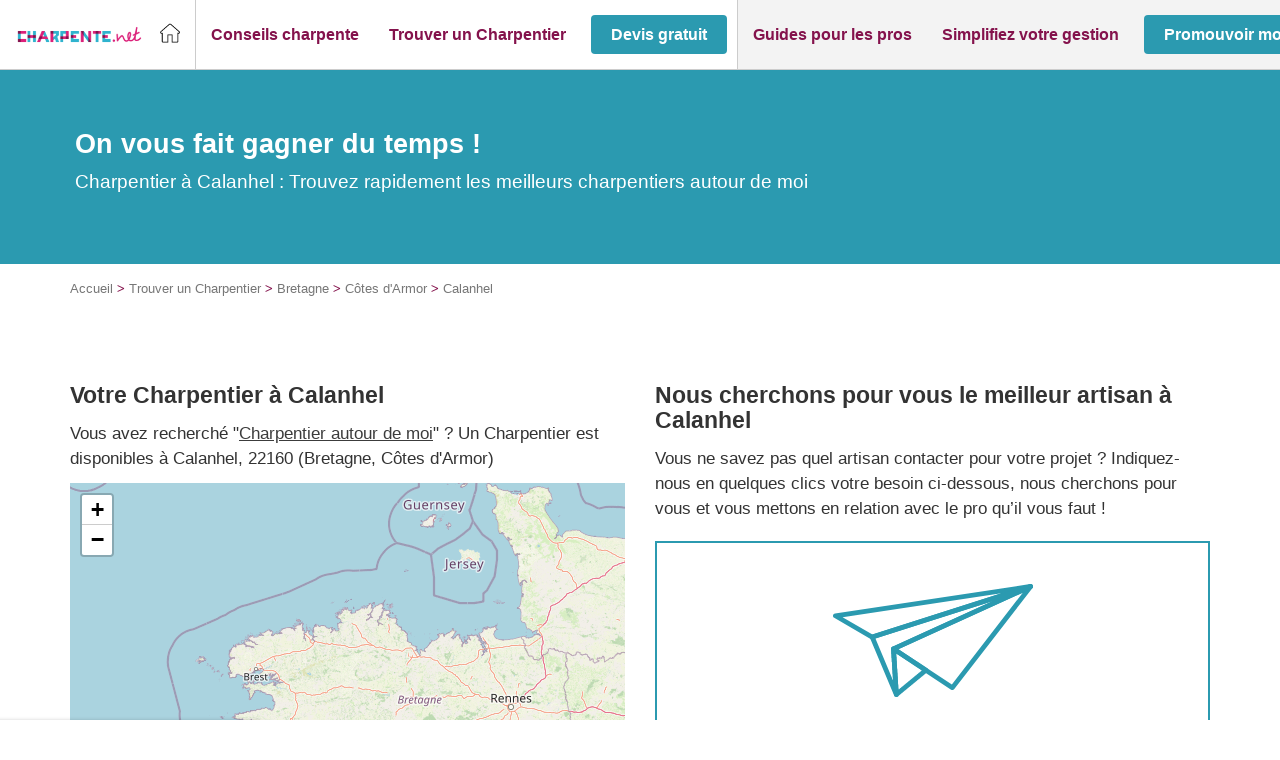

--- FILE ---
content_type: text/css; charset=utf-8
request_url: https://www.charpente.net/wp-content/plugins/pqp-obfuscation/css/obfuscation.css?ver=1764066426
body_size: -88
content:
/*
span[data-atc]:not(.loaded) {
    visibility: hidden;
}
*/
span[data-atc] {
    cursor: pointer;
}